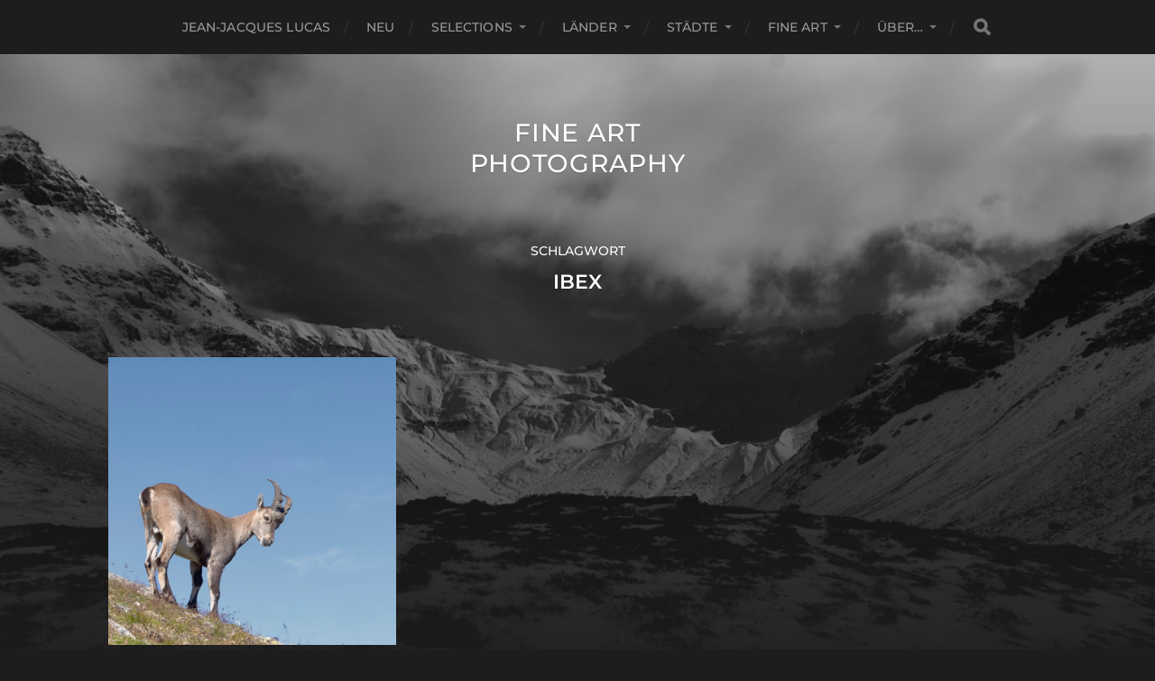

--- FILE ---
content_type: text/html; charset=UTF-8
request_url: https://lucas-news.com/tag/ibex/
body_size: 9934
content:
<!DOCTYPE html>

<html class="no-js" lang="de" prefix="og: https://ogp.me/ns#">

	<head profile="http://gmpg.org/xfn/11">
		
		<meta http-equiv="Content-Type" content="text/html; charset=UTF-8" />
		<meta name="viewport" content="width=device-width, initial-scale=1.0, maximum-scale=1.0, user-scalable=no" >
		 
			<style>img:is([sizes="auto" i], [sizes^="auto," i]) { contain-intrinsic-size: 3000px 1500px }</style>
	<script id="cookieyes" type="text/javascript" src="https://cdn-cookieyes.com/client_data/e8841516f349ba52507aa52d/script.js"></script><script>document.documentElement.className = document.documentElement.className.replace("no-js","js");</script>
<!-- Google tag (gtag.js) consent mode dataLayer added by Site Kit -->
<script type="text/javascript" id="google_gtagjs-js-consent-mode-data-layer">
/* <![CDATA[ */
window.dataLayer = window.dataLayer || [];function gtag(){dataLayer.push(arguments);}
gtag('consent', 'default', {"ad_personalization":"denied","ad_storage":"denied","ad_user_data":"denied","analytics_storage":"denied","functionality_storage":"denied","security_storage":"denied","personalization_storage":"denied","region":["AT","BE","BG","CH","CY","CZ","DE","DK","EE","ES","FI","FR","GB","GR","HR","HU","IE","IS","IT","LI","LT","LU","LV","MT","NL","NO","PL","PT","RO","SE","SI","SK"],"wait_for_update":500});
window._googlesitekitConsentCategoryMap = {"statistics":["analytics_storage"],"marketing":["ad_storage","ad_user_data","ad_personalization"],"functional":["functionality_storage","security_storage"],"preferences":["personalization_storage"]};
window._googlesitekitConsents = {"ad_personalization":"denied","ad_storage":"denied","ad_user_data":"denied","analytics_storage":"denied","functionality_storage":"denied","security_storage":"denied","personalization_storage":"denied","region":["AT","BE","BG","CH","CY","CZ","DE","DK","EE","ES","FI","FR","GB","GR","HR","HU","IE","IS","IT","LI","LT","LU","LV","MT","NL","NO","PL","PT","RO","SE","SI","SK"],"wait_for_update":500};
/* ]]> */
</script>
<!-- End Google tag (gtag.js) consent mode dataLayer added by Site Kit -->

<!-- Suchmaschinen-Optimierung durch Rank Math PRO - https://rankmath.com/ -->
<title>Ibex - Fine Art Photography</title>
<meta name="robots" content="follow, index, max-snippet:1, max-video-preview:-1, max-image-preview:large"/>
<link rel="canonical" href="https://lucas-news.com/tag/ibex/" />
<meta property="og:locale" content="de_DE" />
<meta property="og:type" content="article" />
<meta property="og:title" content="Ibex - Fine Art Photography" />
<meta property="og:url" content="https://lucas-news.com/tag/ibex/" />
<meta property="og:site_name" content="Fine Art Photography" />
<meta property="og:image" content="https://lucas-news.com/wp/wp-content/uploads/2020/11/cropped-favicon2.png" />
<meta property="og:image:secure_url" content="https://lucas-news.com/wp/wp-content/uploads/2020/11/cropped-favicon2.png" />
<meta property="og:image:width" content="512" />
<meta property="og:image:height" content="512" />
<meta property="og:image:alt" content="Fine Art Photography Lucas" />
<meta property="og:image:type" content="image/png" />
<meta name="twitter:card" content="summary_large_image" />
<meta name="twitter:title" content="Ibex - Fine Art Photography" />
<meta name="twitter:image" content="https://lucas-news.com/wp/wp-content/uploads/2020/11/cropped-favicon2.png" />
<meta name="twitter:label1" content="Beiträge" />
<meta name="twitter:data1" content="1" />
<script type="application/ld+json" class="rank-math-schema">{"@context":"https://schema.org","@graph":[{"@type":"Person","@id":"https://lucas-news.com/#person","name":"Lucas Jean-Jacques Photography","image":{"@type":"ImageObject","@id":"https://lucas-news.com/#logo","url":"https://lucas-news.com/wp/wp-content/uploads/2020/11/cropped-favicon2.png","contentUrl":"https://lucas-news.com/wp/wp-content/uploads/2020/11/cropped-favicon2.png","caption":"Lucas Jean-Jacques Photography","inLanguage":"de","width":"512","height":"512"}},{"@type":"WebSite","@id":"https://lucas-news.com/#website","url":"https://lucas-news.com","name":"Lucas Jean-Jacques Photography","publisher":{"@id":"https://lucas-news.com/#person"},"inLanguage":"de"},{"@type":"BreadcrumbList","@id":"https://lucas-news.com/tag/ibex/#breadcrumb","itemListElement":[{"@type":"ListItem","position":"1","item":{"@id":"https://lucas-news.com","name":"Home"}},{"@type":"ListItem","position":"2","item":{"@id":"https://lucas-news.com/tag/ibex/","name":"ibex"}}]},{"@type":"CollectionPage","@id":"https://lucas-news.com/tag/ibex/#webpage","url":"https://lucas-news.com/tag/ibex/","name":"Ibex - Fine Art Photography","isPartOf":{"@id":"https://lucas-news.com/#website"},"inLanguage":"de","breadcrumb":{"@id":"https://lucas-news.com/tag/ibex/#breadcrumb"}}]}</script>
<!-- /Rank Math WordPress SEO Plugin -->

<link rel='dns-prefetch' href='//www.googletagmanager.com' />
<link rel="alternate" type="application/rss+xml" title="Fine Art Photography &raquo; Feed" href="https://lucas-news.com/feed/" />
<link rel="alternate" type="application/rss+xml" title="Fine Art Photography &raquo; Kommentar-Feed" href="https://lucas-news.com/comments/feed/" />
<link rel="alternate" type="application/rss+xml" title="Fine Art Photography &raquo; ibex Schlagwort-Feed" href="https://lucas-news.com/tag/ibex/feed/" />
<script type="text/javascript">
/* <![CDATA[ */
window._wpemojiSettings = {"baseUrl":"https:\/\/s.w.org\/images\/core\/emoji\/16.0.1\/72x72\/","ext":".png","svgUrl":"https:\/\/s.w.org\/images\/core\/emoji\/16.0.1\/svg\/","svgExt":".svg","source":{"concatemoji":"https:\/\/lucas-news.com\/wp\/wp-includes\/js\/wp-emoji-release.min.js?ver=6.8.3"}};
/*! This file is auto-generated */
!function(s,n){var o,i,e;function c(e){try{var t={supportTests:e,timestamp:(new Date).valueOf()};sessionStorage.setItem(o,JSON.stringify(t))}catch(e){}}function p(e,t,n){e.clearRect(0,0,e.canvas.width,e.canvas.height),e.fillText(t,0,0);var t=new Uint32Array(e.getImageData(0,0,e.canvas.width,e.canvas.height).data),a=(e.clearRect(0,0,e.canvas.width,e.canvas.height),e.fillText(n,0,0),new Uint32Array(e.getImageData(0,0,e.canvas.width,e.canvas.height).data));return t.every(function(e,t){return e===a[t]})}function u(e,t){e.clearRect(0,0,e.canvas.width,e.canvas.height),e.fillText(t,0,0);for(var n=e.getImageData(16,16,1,1),a=0;a<n.data.length;a++)if(0!==n.data[a])return!1;return!0}function f(e,t,n,a){switch(t){case"flag":return n(e,"\ud83c\udff3\ufe0f\u200d\u26a7\ufe0f","\ud83c\udff3\ufe0f\u200b\u26a7\ufe0f")?!1:!n(e,"\ud83c\udde8\ud83c\uddf6","\ud83c\udde8\u200b\ud83c\uddf6")&&!n(e,"\ud83c\udff4\udb40\udc67\udb40\udc62\udb40\udc65\udb40\udc6e\udb40\udc67\udb40\udc7f","\ud83c\udff4\u200b\udb40\udc67\u200b\udb40\udc62\u200b\udb40\udc65\u200b\udb40\udc6e\u200b\udb40\udc67\u200b\udb40\udc7f");case"emoji":return!a(e,"\ud83e\udedf")}return!1}function g(e,t,n,a){var r="undefined"!=typeof WorkerGlobalScope&&self instanceof WorkerGlobalScope?new OffscreenCanvas(300,150):s.createElement("canvas"),o=r.getContext("2d",{willReadFrequently:!0}),i=(o.textBaseline="top",o.font="600 32px Arial",{});return e.forEach(function(e){i[e]=t(o,e,n,a)}),i}function t(e){var t=s.createElement("script");t.src=e,t.defer=!0,s.head.appendChild(t)}"undefined"!=typeof Promise&&(o="wpEmojiSettingsSupports",i=["flag","emoji"],n.supports={everything:!0,everythingExceptFlag:!0},e=new Promise(function(e){s.addEventListener("DOMContentLoaded",e,{once:!0})}),new Promise(function(t){var n=function(){try{var e=JSON.parse(sessionStorage.getItem(o));if("object"==typeof e&&"number"==typeof e.timestamp&&(new Date).valueOf()<e.timestamp+604800&&"object"==typeof e.supportTests)return e.supportTests}catch(e){}return null}();if(!n){if("undefined"!=typeof Worker&&"undefined"!=typeof OffscreenCanvas&&"undefined"!=typeof URL&&URL.createObjectURL&&"undefined"!=typeof Blob)try{var e="postMessage("+g.toString()+"("+[JSON.stringify(i),f.toString(),p.toString(),u.toString()].join(",")+"));",a=new Blob([e],{type:"text/javascript"}),r=new Worker(URL.createObjectURL(a),{name:"wpTestEmojiSupports"});return void(r.onmessage=function(e){c(n=e.data),r.terminate(),t(n)})}catch(e){}c(n=g(i,f,p,u))}t(n)}).then(function(e){for(var t in e)n.supports[t]=e[t],n.supports.everything=n.supports.everything&&n.supports[t],"flag"!==t&&(n.supports.everythingExceptFlag=n.supports.everythingExceptFlag&&n.supports[t]);n.supports.everythingExceptFlag=n.supports.everythingExceptFlag&&!n.supports.flag,n.DOMReady=!1,n.readyCallback=function(){n.DOMReady=!0}}).then(function(){return e}).then(function(){var e;n.supports.everything||(n.readyCallback(),(e=n.source||{}).concatemoji?t(e.concatemoji):e.wpemoji&&e.twemoji&&(t(e.twemoji),t(e.wpemoji)))}))}((window,document),window._wpemojiSettings);
/* ]]> */
</script>
<style id='wp-emoji-styles-inline-css' type='text/css'>

	img.wp-smiley, img.emoji {
		display: inline !important;
		border: none !important;
		box-shadow: none !important;
		height: 1em !important;
		width: 1em !important;
		margin: 0 0.07em !important;
		vertical-align: -0.1em !important;
		background: none !important;
		padding: 0 !important;
	}
</style>
<link rel='stylesheet' id='wp-block-library-css' href='https://lucas-news.com/wp/wp-includes/css/dist/block-library/style.min.css?ver=6.8.3' type='text/css' media='all' />
<style id='classic-theme-styles-inline-css' type='text/css'>
/*! This file is auto-generated */
.wp-block-button__link{color:#fff;background-color:#32373c;border-radius:9999px;box-shadow:none;text-decoration:none;padding:calc(.667em + 2px) calc(1.333em + 2px);font-size:1.125em}.wp-block-file__button{background:#32373c;color:#fff;text-decoration:none}
</style>
<style id='global-styles-inline-css' type='text/css'>
:root{--wp--preset--aspect-ratio--square: 1;--wp--preset--aspect-ratio--4-3: 4/3;--wp--preset--aspect-ratio--3-4: 3/4;--wp--preset--aspect-ratio--3-2: 3/2;--wp--preset--aspect-ratio--2-3: 2/3;--wp--preset--aspect-ratio--16-9: 16/9;--wp--preset--aspect-ratio--9-16: 9/16;--wp--preset--color--black: #1d1d1d;--wp--preset--color--cyan-bluish-gray: #abb8c3;--wp--preset--color--white: #fff;--wp--preset--color--pale-pink: #f78da7;--wp--preset--color--vivid-red: #cf2e2e;--wp--preset--color--luminous-vivid-orange: #ff6900;--wp--preset--color--luminous-vivid-amber: #fcb900;--wp--preset--color--light-green-cyan: #7bdcb5;--wp--preset--color--vivid-green-cyan: #00d084;--wp--preset--color--pale-cyan-blue: #8ed1fc;--wp--preset--color--vivid-cyan-blue: #0693e3;--wp--preset--color--vivid-purple: #9b51e0;--wp--preset--color--accent: #3bc492;--wp--preset--color--dark-gray: #555;--wp--preset--color--light-gray: #757575;--wp--preset--gradient--vivid-cyan-blue-to-vivid-purple: linear-gradient(135deg,rgba(6,147,227,1) 0%,rgb(155,81,224) 100%);--wp--preset--gradient--light-green-cyan-to-vivid-green-cyan: linear-gradient(135deg,rgb(122,220,180) 0%,rgb(0,208,130) 100%);--wp--preset--gradient--luminous-vivid-amber-to-luminous-vivid-orange: linear-gradient(135deg,rgba(252,185,0,1) 0%,rgba(255,105,0,1) 100%);--wp--preset--gradient--luminous-vivid-orange-to-vivid-red: linear-gradient(135deg,rgba(255,105,0,1) 0%,rgb(207,46,46) 100%);--wp--preset--gradient--very-light-gray-to-cyan-bluish-gray: linear-gradient(135deg,rgb(238,238,238) 0%,rgb(169,184,195) 100%);--wp--preset--gradient--cool-to-warm-spectrum: linear-gradient(135deg,rgb(74,234,220) 0%,rgb(151,120,209) 20%,rgb(207,42,186) 40%,rgb(238,44,130) 60%,rgb(251,105,98) 80%,rgb(254,248,76) 100%);--wp--preset--gradient--blush-light-purple: linear-gradient(135deg,rgb(255,206,236) 0%,rgb(152,150,240) 100%);--wp--preset--gradient--blush-bordeaux: linear-gradient(135deg,rgb(254,205,165) 0%,rgb(254,45,45) 50%,rgb(107,0,62) 100%);--wp--preset--gradient--luminous-dusk: linear-gradient(135deg,rgb(255,203,112) 0%,rgb(199,81,192) 50%,rgb(65,88,208) 100%);--wp--preset--gradient--pale-ocean: linear-gradient(135deg,rgb(255,245,203) 0%,rgb(182,227,212) 50%,rgb(51,167,181) 100%);--wp--preset--gradient--electric-grass: linear-gradient(135deg,rgb(202,248,128) 0%,rgb(113,206,126) 100%);--wp--preset--gradient--midnight: linear-gradient(135deg,rgb(2,3,129) 0%,rgb(40,116,252) 100%);--wp--preset--font-size--small: 14px;--wp--preset--font-size--medium: 20px;--wp--preset--font-size--large: 21px;--wp--preset--font-size--x-large: 42px;--wp--preset--font-size--normal: 16px;--wp--preset--font-size--larger: 26px;--wp--preset--spacing--20: 0.44rem;--wp--preset--spacing--30: 0.67rem;--wp--preset--spacing--40: 1rem;--wp--preset--spacing--50: 1.5rem;--wp--preset--spacing--60: 2.25rem;--wp--preset--spacing--70: 3.38rem;--wp--preset--spacing--80: 5.06rem;--wp--preset--shadow--natural: 6px 6px 9px rgba(0, 0, 0, 0.2);--wp--preset--shadow--deep: 12px 12px 50px rgba(0, 0, 0, 0.4);--wp--preset--shadow--sharp: 6px 6px 0px rgba(0, 0, 0, 0.2);--wp--preset--shadow--outlined: 6px 6px 0px -3px rgba(255, 255, 255, 1), 6px 6px rgba(0, 0, 0, 1);--wp--preset--shadow--crisp: 6px 6px 0px rgba(0, 0, 0, 1);}:where(.is-layout-flex){gap: 0.5em;}:where(.is-layout-grid){gap: 0.5em;}body .is-layout-flex{display: flex;}.is-layout-flex{flex-wrap: wrap;align-items: center;}.is-layout-flex > :is(*, div){margin: 0;}body .is-layout-grid{display: grid;}.is-layout-grid > :is(*, div){margin: 0;}:where(.wp-block-columns.is-layout-flex){gap: 2em;}:where(.wp-block-columns.is-layout-grid){gap: 2em;}:where(.wp-block-post-template.is-layout-flex){gap: 1.25em;}:where(.wp-block-post-template.is-layout-grid){gap: 1.25em;}.has-black-color{color: var(--wp--preset--color--black) !important;}.has-cyan-bluish-gray-color{color: var(--wp--preset--color--cyan-bluish-gray) !important;}.has-white-color{color: var(--wp--preset--color--white) !important;}.has-pale-pink-color{color: var(--wp--preset--color--pale-pink) !important;}.has-vivid-red-color{color: var(--wp--preset--color--vivid-red) !important;}.has-luminous-vivid-orange-color{color: var(--wp--preset--color--luminous-vivid-orange) !important;}.has-luminous-vivid-amber-color{color: var(--wp--preset--color--luminous-vivid-amber) !important;}.has-light-green-cyan-color{color: var(--wp--preset--color--light-green-cyan) !important;}.has-vivid-green-cyan-color{color: var(--wp--preset--color--vivid-green-cyan) !important;}.has-pale-cyan-blue-color{color: var(--wp--preset--color--pale-cyan-blue) !important;}.has-vivid-cyan-blue-color{color: var(--wp--preset--color--vivid-cyan-blue) !important;}.has-vivid-purple-color{color: var(--wp--preset--color--vivid-purple) !important;}.has-black-background-color{background-color: var(--wp--preset--color--black) !important;}.has-cyan-bluish-gray-background-color{background-color: var(--wp--preset--color--cyan-bluish-gray) !important;}.has-white-background-color{background-color: var(--wp--preset--color--white) !important;}.has-pale-pink-background-color{background-color: var(--wp--preset--color--pale-pink) !important;}.has-vivid-red-background-color{background-color: var(--wp--preset--color--vivid-red) !important;}.has-luminous-vivid-orange-background-color{background-color: var(--wp--preset--color--luminous-vivid-orange) !important;}.has-luminous-vivid-amber-background-color{background-color: var(--wp--preset--color--luminous-vivid-amber) !important;}.has-light-green-cyan-background-color{background-color: var(--wp--preset--color--light-green-cyan) !important;}.has-vivid-green-cyan-background-color{background-color: var(--wp--preset--color--vivid-green-cyan) !important;}.has-pale-cyan-blue-background-color{background-color: var(--wp--preset--color--pale-cyan-blue) !important;}.has-vivid-cyan-blue-background-color{background-color: var(--wp--preset--color--vivid-cyan-blue) !important;}.has-vivid-purple-background-color{background-color: var(--wp--preset--color--vivid-purple) !important;}.has-black-border-color{border-color: var(--wp--preset--color--black) !important;}.has-cyan-bluish-gray-border-color{border-color: var(--wp--preset--color--cyan-bluish-gray) !important;}.has-white-border-color{border-color: var(--wp--preset--color--white) !important;}.has-pale-pink-border-color{border-color: var(--wp--preset--color--pale-pink) !important;}.has-vivid-red-border-color{border-color: var(--wp--preset--color--vivid-red) !important;}.has-luminous-vivid-orange-border-color{border-color: var(--wp--preset--color--luminous-vivid-orange) !important;}.has-luminous-vivid-amber-border-color{border-color: var(--wp--preset--color--luminous-vivid-amber) !important;}.has-light-green-cyan-border-color{border-color: var(--wp--preset--color--light-green-cyan) !important;}.has-vivid-green-cyan-border-color{border-color: var(--wp--preset--color--vivid-green-cyan) !important;}.has-pale-cyan-blue-border-color{border-color: var(--wp--preset--color--pale-cyan-blue) !important;}.has-vivid-cyan-blue-border-color{border-color: var(--wp--preset--color--vivid-cyan-blue) !important;}.has-vivid-purple-border-color{border-color: var(--wp--preset--color--vivid-purple) !important;}.has-vivid-cyan-blue-to-vivid-purple-gradient-background{background: var(--wp--preset--gradient--vivid-cyan-blue-to-vivid-purple) !important;}.has-light-green-cyan-to-vivid-green-cyan-gradient-background{background: var(--wp--preset--gradient--light-green-cyan-to-vivid-green-cyan) !important;}.has-luminous-vivid-amber-to-luminous-vivid-orange-gradient-background{background: var(--wp--preset--gradient--luminous-vivid-amber-to-luminous-vivid-orange) !important;}.has-luminous-vivid-orange-to-vivid-red-gradient-background{background: var(--wp--preset--gradient--luminous-vivid-orange-to-vivid-red) !important;}.has-very-light-gray-to-cyan-bluish-gray-gradient-background{background: var(--wp--preset--gradient--very-light-gray-to-cyan-bluish-gray) !important;}.has-cool-to-warm-spectrum-gradient-background{background: var(--wp--preset--gradient--cool-to-warm-spectrum) !important;}.has-blush-light-purple-gradient-background{background: var(--wp--preset--gradient--blush-light-purple) !important;}.has-blush-bordeaux-gradient-background{background: var(--wp--preset--gradient--blush-bordeaux) !important;}.has-luminous-dusk-gradient-background{background: var(--wp--preset--gradient--luminous-dusk) !important;}.has-pale-ocean-gradient-background{background: var(--wp--preset--gradient--pale-ocean) !important;}.has-electric-grass-gradient-background{background: var(--wp--preset--gradient--electric-grass) !important;}.has-midnight-gradient-background{background: var(--wp--preset--gradient--midnight) !important;}.has-small-font-size{font-size: var(--wp--preset--font-size--small) !important;}.has-medium-font-size{font-size: var(--wp--preset--font-size--medium) !important;}.has-large-font-size{font-size: var(--wp--preset--font-size--large) !important;}.has-x-large-font-size{font-size: var(--wp--preset--font-size--x-large) !important;}
:where(.wp-block-post-template.is-layout-flex){gap: 1.25em;}:where(.wp-block-post-template.is-layout-grid){gap: 1.25em;}
:where(.wp-block-columns.is-layout-flex){gap: 2em;}:where(.wp-block-columns.is-layout-grid){gap: 2em;}
:root :where(.wp-block-pullquote){font-size: 1.5em;line-height: 1.6;}
</style>
<link rel='stylesheet' id='plyr-css-css' href='https://lucas-news.com/wp/wp-content/plugins/easy-video-player/lib/plyr.css?ver=6.8.3' type='text/css' media='all' />
<link rel='stylesheet' id='generate-thumbnail-css' href='https://lucas-news.com/wp/wp-content/plugins/generate-thumbnail/public/css/generate-thumbnail-public.css?ver=1.0.0' type='text/css' media='all' />
<link rel='stylesheet' id='hitchcock_google_fonts-css' href='https://lucas-news.com/wp/wp-content/themes/hitchcock/assets/css/fonts.css?ver=6.8.3' type='text/css' media='all' />
<link rel='stylesheet' id='hitchcock_fontawesome-css' href='https://lucas-news.com/wp/wp-content/themes/hitchcock/assets/fonts/font-awesome/css/font-awesome.css?ver=2.2.1' type='text/css' media='all' />
<link rel='stylesheet' id='chld_thm_cfg_parent-css' href='https://lucas-news.com/wp/wp-content/themes/hitchcock/style.css?ver=6.8.3' type='text/css' media='all' />
<link rel='stylesheet' id='recent-posts-widget-with-thumbnails-public-style-css' href='https://lucas-news.com/wp/wp-content/plugins/recent-posts-widget-with-thumbnails/public.css?ver=7.1.1' type='text/css' media='all' />
<link rel='stylesheet' id='newsletter-css' href='https://lucas-news.com/wp/wp-content/plugins/newsletter/style.css?ver=9.0.7' type='text/css' media='all' />
<link rel='stylesheet' id='hitchcock_style-css' href='https://lucas-news.com/wp/wp-content/themes/hitchcock-child/style.css?ver=2.2.1.1708614013' type='text/css' media='all' />
<style id='hitchcock_style-inline-css' type='text/css'>
input[type="submit"], input[type="button"], input[type="reset"], :root .has-accent-background-color, .button, :root .wp-block-file__button, :root .wp-block-button__link, :root .wp-block-search__button, .page-links a:hover, .form-submit #submit, #infinite-handle:hover, .nav-toggle.active .bar, .social-menu a:hover { background-color:#2a59b7; }input:focus, textarea:focus { border-color:#2a59b7; }a, .blog-title a:hover, .post-content p.pull, :root .has-accent-color, .comments .pingbacks li a:hover, .comment-header h4 a:hover, .comment-title .url:hover, .archive-nav a:hover, .credits p:first-child a:hover, .mobile-menu a:hover, :root .is-style-outline .wp-block-button__link, :root .wp-block-button__link.is-style-outline { color:#2a59b7; }
</style>
<!--n2css--><!--n2js--><script type="text/javascript" src="https://lucas-news.com/wp/wp-includes/js/jquery/jquery.min.js?ver=3.7.1" id="jquery-core-js"></script>
<script type="text/javascript" src="https://lucas-news.com/wp/wp-includes/js/jquery/jquery-migrate.min.js?ver=3.4.1" id="jquery-migrate-js"></script>
<script type="text/javascript" src="https://lucas-news.com/wp/wp-content/plugins/different-menus-in-different-pages/public/js/different-menus-for-different-page-public.js?ver=2.4.5" id="different-menus-in-different-pages-js"></script>
<script type="text/javascript" id="plyr-js-js-extra">
/* <![CDATA[ */
var easy_video_player = {"plyr_iconUrl":"https:\/\/lucas-news.com\/wp\/wp-content\/plugins\/easy-video-player\/lib\/plyr.svg","plyr_blankVideo":"https:\/\/lucas-news.com\/wp\/wp-content\/plugins\/easy-video-player\/lib\/blank.mp4"};
/* ]]> */
</script>
<script type="text/javascript" src="https://lucas-news.com/wp/wp-content/plugins/easy-video-player/lib/plyr.js?ver=6.8.3" id="plyr-js-js"></script>
<script type="text/javascript" src="https://lucas-news.com/wp/wp-content/plugins/generate-thumbnail/public/js/generate-thumbnail-public.js?ver=1.0.0" id="generate-thumbnail-js"></script>
<script type="text/javascript" src="https://lucas-news.com/wp/wp-content/themes/hitchcock/assets/js/flexslider.js?ver=2.2.1" id="hitchcock_flexslider-js"></script>
<script type="text/javascript" src="https://lucas-news.com/wp/wp-content/themes/hitchcock/assets/js/doubletaptogo.js?ver=2.2.1" id="hitchcock_doubletaptogo-js"></script>
<script type="text/javascript" src="https://lucas-news.com/wp/wp-content/themes/hitchcock/assets/js/global.js?ver=2.2.1" id="hitchcock_global-js"></script>

<!-- Google Tag (gtac.js) durch Site-Kit hinzugefügt -->
<!-- Von Site Kit hinzugefügtes Google-Analytics-Snippet -->
<script type="text/javascript" src="https://www.googletagmanager.com/gtag/js?id=G-1V7VDWLJ3H" id="google_gtagjs-js" async></script>
<script type="text/javascript" id="google_gtagjs-js-after">
/* <![CDATA[ */
window.dataLayer = window.dataLayer || [];function gtag(){dataLayer.push(arguments);}
gtag("set","linker",{"domains":["lucas-news.com"]});
gtag("js", new Date());
gtag("set", "developer_id.dZTNiMT", true);
gtag("config", "G-1V7VDWLJ3H");
/* ]]> */
</script>
<link rel="https://api.w.org/" href="https://lucas-news.com/wp-json/" /><link rel="alternate" title="JSON" type="application/json" href="https://lucas-news.com/wp-json/wp/v2/tags/859" /><link rel="EditURI" type="application/rsd+xml" title="RSD" href="https://lucas-news.com/wp/xmlrpc.php?rsd" />
<meta name="generator" content="WordPress 6.8.3" />
<meta name="generator" content="Site Kit by Google 1.170.0" /><style>

/* CSS added by Hide Metadata Plugin */

.entry-meta .byline:before,
			.entry-header .entry-meta span.byline:before,
			.entry-meta .byline:after,
			.entry-header .entry-meta span.byline:after,
			.single .byline, .group-blog .byline,
			.entry-meta .byline,
			.entry-header .entry-meta > span.byline,
			.entry-meta .author.vcard  {
				content: '';
				display: none;
				margin: 0;
			}
.entry-meta .posted-on:before,
			.entry-header .entry-meta > span.posted-on:before,
			.entry-meta .posted-on:after,
			.entry-header .entry-meta > span.posted-on:after,
			.entry-meta .posted-on,
			.entry-header .entry-meta > span.posted-on {
				content: '';
				display: none;
				margin: 0;
			}</style>
<link rel="icon" href="https://lucas-news.com/wp/wp-content/uploads/2021/09/cropped-cropped-Logo-150x150.png" sizes="32x32" />
<link rel="icon" href="https://lucas-news.com/wp/wp-content/uploads/2021/09/cropped-cropped-Logo-300x300.png" sizes="192x192" />
<link rel="apple-touch-icon" href="https://lucas-news.com/wp/wp-content/uploads/2021/09/cropped-cropped-Logo-300x300.png" />
<meta name="msapplication-TileImage" content="https://lucas-news.com/wp/wp-content/uploads/2021/09/cropped-cropped-Logo-300x300.png" />
		<style type="text/css" id="wp-custom-css">
			
  
  
 
 		</style>
			
	</head>
	
	<body class="archive tag tag-ibex tag-859 wp-theme-hitchcock wp-child-theme-hitchcock-child">

		
		<a class="skip-link button" href="#site-content">Skip to the content</a>
		
		<div class="navigation">
			
			<div class="section-inner">
				
				<ul class="main-menu">
																		
					<li id="menu-item-9835" class="menu-item menu-item-type-post_type menu-item-object-page menu-item-home menu-item-9835"><a href="https://lucas-news.com/">Jean-Jacques LUCAS</a></li>
<li id="menu-item-9253" class="menu-item menu-item-type-taxonomy menu-item-object-category menu-item-9253"><a href="https://lucas-news.com/neu/">Neu</a></li>
<li id="menu-item-7695" class="menu-item menu-item-type-custom menu-item-object-custom menu-item-has-children menu-item-7695"><a>Selections</a>
<ul class="sub-menu">
	<li id="menu-item-3555" class="menu-item menu-item-type-taxonomy menu-item-object-category menu-item-3555"><a href="https://lucas-news.com/bw/">Monochrome Selection</a></li>
	<li id="menu-item-4811" class="menu-item menu-item-type-taxonomy menu-item-object-category menu-item-4811"><a href="https://lucas-news.com/all-landscapes/">Landscape Selection</a></li>
</ul>
</li>
<li id="menu-item-9242" class="menu-item menu-item-type-taxonomy menu-item-object-category menu-item-has-children menu-item-9242"><a href="https://lucas-news.com/de/landschaft/">Länder</a>
<ul class="sub-menu">
	<li id="menu-item-7420" class="menu-item menu-item-type-taxonomy menu-item-object-category menu-item-has-children menu-item-7420"><a href="https://lucas-news.com/de/landschaft/luxemburg/">Luxemburg</a>
	<ul class="sub-menu">
		<li id="menu-item-7419" class="menu-item menu-item-type-taxonomy menu-item-object-category menu-item-7419"><a href="https://lucas-news.com/de/landschaft/luxemburg/esch-sur-alzette-luxemburg/">Esch-sur-Alzette</a></li>
	</ul>
</li>
	<li id="menu-item-2536" class="menu-item menu-item-type-taxonomy menu-item-object-category menu-item-2536"><a href="https://lucas-news.com/de/landschaft/finnland/">Finnland</a></li>
	<li id="menu-item-8704" class="menu-item menu-item-type-taxonomy menu-item-object-category menu-item-has-children menu-item-8704"><a href="https://lucas-news.com/de/landschaft/france/">Frankreich</a>
	<ul class="sub-menu">
		<li id="menu-item-1836" class="menu-item menu-item-type-taxonomy menu-item-object-category menu-item-1836"><a href="https://lucas-news.com/de/landschaft/france/bretagne/">Bretagne</a></li>
		<li id="menu-item-8684" class="menu-item menu-item-type-taxonomy menu-item-object-category menu-item-8684"><a href="https://lucas-news.com/de/landschaft/france/charente-maritime/">Charente-Maritime</a></li>
		<li id="menu-item-2937" class="menu-item menu-item-type-taxonomy menu-item-object-category menu-item-2937"><a href="https://lucas-news.com/de/landschaft/france/ile-de-la-reunion/">Ile de la Réunion</a></li>
		<li id="menu-item-1536" class="menu-item menu-item-type-taxonomy menu-item-object-category menu-item-1536"><a href="https://lucas-news.com/de/landschaft/france/normandie/">Normandie</a></li>
	</ul>
</li>
	<li id="menu-item-419" class="menu-item menu-item-type-taxonomy menu-item-object-category menu-item-419"><a href="https://lucas-news.com/de/landschaft/greenland/">Grönland</a></li>
	<li id="menu-item-734" class="menu-item menu-item-type-taxonomy menu-item-object-category menu-item-734"><a href="https://lucas-news.com/de/landschaft/island/">Island</a></li>
	<li id="menu-item-8957" class="menu-item menu-item-type-taxonomy menu-item-object-category menu-item-has-children menu-item-8957"><a href="https://lucas-news.com/de/landschaft/italien/">Italien</a>
	<ul class="sub-menu">
		<li id="menu-item-4053" class="menu-item menu-item-type-taxonomy menu-item-object-category menu-item-4053"><a href="https://lucas-news.com/de/landschaft/italien/bormio/">Bormio</a></li>
		<li id="menu-item-7045" class="menu-item menu-item-type-taxonomy menu-item-object-category menu-item-7045"><a href="https://lucas-news.com/de/landschaft/italien/suedtirol/">Südtirol</a></li>
	</ul>
</li>
	<li id="menu-item-2648" class="menu-item menu-item-type-taxonomy menu-item-object-category menu-item-2648"><a href="https://lucas-news.com/de/landschaft/kanada/">Kanada</a></li>
	<li id="menu-item-8361" class="menu-item menu-item-type-taxonomy menu-item-object-category menu-item-8361"><a href="https://lucas-news.com/de/landschaft/kroatien/">Kroatien</a></li>
	<li id="menu-item-691" class="menu-item menu-item-type-taxonomy menu-item-object-category menu-item-691"><a href="https://lucas-news.com/de/landschaft/marokko/">Marokko</a></li>
	<li id="menu-item-1110" class="menu-item menu-item-type-taxonomy menu-item-object-category menu-item-1110"><a href="https://lucas-news.com/de/landschaft/namibia/">Namibia</a></li>
	<li id="menu-item-567" class="menu-item menu-item-type-taxonomy menu-item-object-category menu-item-567"><a href="https://lucas-news.com/de/landschaft/new-zealand/">Neuseeland</a></li>
	<li id="menu-item-8739" class="menu-item menu-item-type-taxonomy menu-item-object-category menu-item-has-children menu-item-8739"><a href="https://lucas-news.com/de/landschaft/norwegen/">Norwegen</a>
	<ul class="sub-menu">
		<li id="menu-item-10100" class="menu-item menu-item-type-taxonomy menu-item-object-category menu-item-10100"><a href="https://lucas-news.com/de/landschaft/norwegen/hemsedal-norwegen/">Hemsedal</a></li>
		<li id="menu-item-10183" class="menu-item menu-item-type-taxonomy menu-item-object-category menu-item-10183"><a href="https://lucas-news.com/de/landschaft/norwegen/jotunheimen/">Jotunheimen</a></li>
		<li id="menu-item-1057" class="menu-item menu-item-type-taxonomy menu-item-object-category menu-item-1057"><a href="https://lucas-news.com/de/landschaft/norwegen/lofoten-in-winter/">Lofoten im Winter</a></li>
		<li id="menu-item-1034" class="menu-item menu-item-type-taxonomy menu-item-object-category menu-item-1034"><a href="https://lucas-news.com/de/landschaft/norwegen/aurora/">Nordlichter</a></li>
		<li id="menu-item-2315" class="menu-item menu-item-type-taxonomy menu-item-object-category menu-item-2315"><a href="https://lucas-news.com/de/landschaft/norwegen/troms-in-winter/">Troms im Winter</a></li>
	</ul>
</li>
	<li id="menu-item-10652" class="menu-item menu-item-type-taxonomy menu-item-object-category menu-item-has-children menu-item-10652"><a href="https://lucas-news.com/de/landschaft/patagonien/">Patagonien</a>
	<ul class="sub-menu">
		<li id="menu-item-10659" class="menu-item menu-item-type-taxonomy menu-item-object-category menu-item-10659"><a href="https://lucas-news.com/de/landschaft/patagonien/hrs-spital/">HRS Spital</a></li>
	</ul>
</li>
	<li id="menu-item-8964" class="menu-item menu-item-type-taxonomy menu-item-object-category menu-item-has-children menu-item-8964"><a href="https://lucas-news.com/de/landschaft/schweiz/">Schweiz</a>
	<ul class="sub-menu">
		<li id="menu-item-64" class="menu-item menu-item-type-taxonomy menu-item-object-category menu-item-has-children menu-item-64"><a href="https://lucas-news.com/de/landschaft/schweiz/graubunden/">Graubünden</a>
		<ul class="sub-menu">
			<li id="menu-item-10079" class="menu-item menu-item-type-taxonomy menu-item-object-category menu-item-10079"><a href="https://lucas-news.com/de/landschaft/schweiz/graubunden/jenatsch-huette/">Jenatsch Huette</a></li>
		</ul>
</li>
	</ul>
</li>
	<li id="menu-item-8468" class="menu-item menu-item-type-taxonomy menu-item-object-category menu-item-has-children menu-item-8468"><a href="https://lucas-news.com/de/landschaft/spanien/">Spanien</a>
	<ul class="sub-menu">
		<li id="menu-item-8469" class="menu-item menu-item-type-taxonomy menu-item-object-category menu-item-8469"><a href="https://lucas-news.com/de/landschaft/spanien/la-gomera/">La Gomera</a></li>
	</ul>
</li>
</ul>
</li>
<li id="menu-item-9017" class="menu-item menu-item-type-taxonomy menu-item-object-category menu-item-has-children menu-item-9017"><a href="https://lucas-news.com/de/urban/">Städte</a>
<ul class="sub-menu">
	<li id="menu-item-3806" class="menu-item menu-item-type-taxonomy menu-item-object-category menu-item-3806"><a href="https://lucas-news.com/de/urban/amsterdam-de/">Amsterdam</a></li>
	<li id="menu-item-3212" class="menu-item menu-item-type-taxonomy menu-item-object-category menu-item-3212"><a href="https://lucas-news.com/de/urban/bilbao-stadt/">Bilbao Stadt</a></li>
	<li id="menu-item-1505" class="menu-item menu-item-type-taxonomy menu-item-object-category menu-item-1505"><a href="https://lucas-news.com/de/urban/esch-sur-alzette/">Esch-sur-Alzette</a></li>
	<li id="menu-item-979" class="menu-item menu-item-type-taxonomy menu-item-object-category menu-item-979"><a href="https://lucas-news.com/de/urban/berlin/">Berlin</a></li>
	<li id="menu-item-10483" class="menu-item menu-item-type-taxonomy menu-item-object-category menu-item-10483"><a href="https://lucas-news.com/de/landschaft/kanada/calgary/">Calgary</a></li>
	<li id="menu-item-312" class="menu-item menu-item-type-taxonomy menu-item-object-category menu-item-312"><a href="https://lucas-news.com/de/urban/kopenhagen/">Kopenhagen</a></li>
	<li id="menu-item-501" class="menu-item menu-item-type-taxonomy menu-item-object-category menu-item-501"><a href="https://lucas-news.com/de/urban/paris-urban/">Paris</a></li>
	<li id="menu-item-6216" class="menu-item menu-item-type-taxonomy menu-item-object-category menu-item-6216"><a href="https://lucas-news.com/de/urban/singapur/">Singapur</a></li>
</ul>
</li>
<li id="menu-item-5934" class="menu-item menu-item-type-custom menu-item-object-custom menu-item-has-children menu-item-5934"><a>Fine Art</a>
<ul class="sub-menu">
	<li id="menu-item-8959" class="menu-item menu-item-type-taxonomy menu-item-object-category menu-item-has-children menu-item-8959"><a href="https://lucas-news.com/de/fine-art/abstrakt/">Abstrakt</a>
	<ul class="sub-menu">
		<li id="menu-item-1479" class="menu-item menu-item-type-taxonomy menu-item-object-category menu-item-1479"><a href="https://lucas-news.com/de/fine-art/abstrakt/agaves/">Agaven</a></li>
		<li id="menu-item-8309" class="menu-item menu-item-type-taxonomy menu-item-object-category menu-item-8309"><a href="https://lucas-news.com/de/fine-art/abstrakt/blick-nach-oben/">Blick nach oben</a></li>
		<li id="menu-item-539" class="menu-item menu-item-type-taxonomy menu-item-object-category menu-item-539"><a href="https://lucas-news.com/de/fine-art/abstrakt/maree-basse/">Ebbe</a></li>
		<li id="menu-item-8414" class="menu-item menu-item-type-taxonomy menu-item-object-category menu-item-8414"><a href="https://lucas-news.com/de/fine-art/abstrakt/foerderband/">Förderband</a></li>
		<li id="menu-item-248" class="menu-item menu-item-type-taxonomy menu-item-object-category menu-item-248"><a href="https://lucas-news.com/de/fine-art/abstrakt/morris/">Morris</a></li>
		<li id="menu-item-263" class="menu-item menu-item-type-taxonomy menu-item-object-category menu-item-263"><a href="https://lucas-news.com/de/fine-art/abstrakt/recycling/">Recycling</a></li>
		<li id="menu-item-1016" class="menu-item menu-item-type-taxonomy menu-item-object-category menu-item-1016"><a href="https://lucas-news.com/de/fine-art/compositions/cable/">Stahlseil</a></li>
		<li id="menu-item-5914" class="menu-item menu-item-type-taxonomy menu-item-object-category menu-item-5914"><a href="https://lucas-news.com/de/fine-art/abstrakt/werkzeug/">Werkzeug</a></li>
		<li id="menu-item-3100" class="menu-item menu-item-type-taxonomy menu-item-object-category menu-item-3100"><a href="https://lucas-news.com/de/fine-art/abstrakt/bilbao/">Bilbao</a></li>
		<li id="menu-item-331" class="menu-item menu-item-type-post_type menu-item-object-post menu-item-331"><a href="https://lucas-news.com/2019/04/14/paris-metro/">Paris Métro</a></li>
		<li id="menu-item-203" class="menu-item menu-item-type-post_type menu-item-object-post menu-item-203"><a href="https://lucas-news.com/2019/04/13/cph-unterground/">CPH – Unterground</a></li>
		<li id="menu-item-216" class="menu-item menu-item-type-taxonomy menu-item-object-category menu-item-216"><a href="https://lucas-news.com/de/fine-art/abstrakt/elle-a-le-blues/">So was von Blues &#8230;</a></li>
	</ul>
</li>
</ul>
</li>
<li id="menu-item-5937" class="menu-item menu-item-type-custom menu-item-object-custom menu-item-has-children menu-item-5937"><a>Über&#8230;</a>
<ul class="sub-menu">
	<li id="menu-item-58" class="menu-item menu-item-type-taxonomy menu-item-object-category menu-item-58"><a href="https://lucas-news.com/de/ueber/ich/">mich</a></li>
	<li id="menu-item-613" class="menu-item menu-item-type-post_type menu-item-object-page menu-item-613"><a href="https://lucas-news.com/photography/">Fotografie</a></li>
	<li id="menu-item-710" class="menu-item menu-item-type-post_type menu-item-object-page menu-item-710"><a href="https://lucas-news.com/kontakt/">Kontakt aufnehmen</a></li>
	<li id="menu-item-996" class="menu-item menu-item-type-post_type menu-item-object-page menu-item-996"><a href="https://lucas-news.com/buecher/">Bücher</a></li>
	<li id="menu-item-1372" class="menu-item menu-item-type-post_type menu-item-object-page menu-item-1372"><a href="https://lucas-news.com/galerie-shop/">Shop &#8211; Fotos kaufen</a></li>
	<li id="menu-item-9744" class="menu-item menu-item-type-post_type menu-item-object-post menu-item-9744"><a href="https://lucas-news.com/2019/04/17/links-fine-art-fotografie/">Links</a></li>
	<li id="menu-item-3180" class="menu-item menu-item-type-taxonomy menu-item-object-category menu-item-3180"><a href="https://lucas-news.com/copyright/">© Copyright</a></li>
	<li id="menu-item-10201" class="menu-item menu-item-type-post_type menu-item-object-page menu-item-privacy-policy menu-item-10201"><a rel="privacy-policy" href="https://lucas-news.com/datenschutzerklaerung/">Datenschutzerklärung</a></li>
</ul>
</li>
					
					<li class="header-search">
						
<form method="get" class="search-form" id="search-form-696bc2f542959" action="https://lucas-news.com/">
	<input type="search" class="search-field" placeholder="Suchformular" name="s" id="search-field-696bc2f54295a" /> 
	<button type="submit" class="search-button">
		<span class="screen-reader-text">Search</span>
		<div class="fa fw fa-search"></div>
	</button>
</form>					</li>
					
				</ul>
				
			</div><!-- .section-inner -->
			
			<button type="button" class="nav-toggle">
					
				<div class="bars">
					<div class="bar"></div>
					<div class="bar"></div>
					<div class="bar"></div>
				</div>
				
			</button><!-- .nav-toggle -->
			
			<div class="mobile-navigation">
			
				<ul class="mobile-menu">
																			
					<li class="menu-item menu-item-type-post_type menu-item-object-page menu-item-home menu-item-9835"><a href="https://lucas-news.com/">Jean-Jacques LUCAS</a></li>
<li class="menu-item menu-item-type-taxonomy menu-item-object-category menu-item-9253"><a href="https://lucas-news.com/neu/">Neu</a></li>
<li class="menu-item menu-item-type-custom menu-item-object-custom menu-item-has-children menu-item-7695"><a>Selections</a>
<ul class="sub-menu">
	<li class="menu-item menu-item-type-taxonomy menu-item-object-category menu-item-3555"><a href="https://lucas-news.com/bw/">Monochrome Selection</a></li>
	<li class="menu-item menu-item-type-taxonomy menu-item-object-category menu-item-4811"><a href="https://lucas-news.com/all-landscapes/">Landscape Selection</a></li>
</ul>
</li>
<li class="menu-item menu-item-type-taxonomy menu-item-object-category menu-item-has-children menu-item-9242"><a href="https://lucas-news.com/de/landschaft/">Länder</a>
<ul class="sub-menu">
	<li class="menu-item menu-item-type-taxonomy menu-item-object-category menu-item-has-children menu-item-7420"><a href="https://lucas-news.com/de/landschaft/luxemburg/">Luxemburg</a>
	<ul class="sub-menu">
		<li class="menu-item menu-item-type-taxonomy menu-item-object-category menu-item-7419"><a href="https://lucas-news.com/de/landschaft/luxemburg/esch-sur-alzette-luxemburg/">Esch-sur-Alzette</a></li>
	</ul>
</li>
	<li class="menu-item menu-item-type-taxonomy menu-item-object-category menu-item-2536"><a href="https://lucas-news.com/de/landschaft/finnland/">Finnland</a></li>
	<li class="menu-item menu-item-type-taxonomy menu-item-object-category menu-item-has-children menu-item-8704"><a href="https://lucas-news.com/de/landschaft/france/">Frankreich</a>
	<ul class="sub-menu">
		<li class="menu-item menu-item-type-taxonomy menu-item-object-category menu-item-1836"><a href="https://lucas-news.com/de/landschaft/france/bretagne/">Bretagne</a></li>
		<li class="menu-item menu-item-type-taxonomy menu-item-object-category menu-item-8684"><a href="https://lucas-news.com/de/landschaft/france/charente-maritime/">Charente-Maritime</a></li>
		<li class="menu-item menu-item-type-taxonomy menu-item-object-category menu-item-2937"><a href="https://lucas-news.com/de/landschaft/france/ile-de-la-reunion/">Ile de la Réunion</a></li>
		<li class="menu-item menu-item-type-taxonomy menu-item-object-category menu-item-1536"><a href="https://lucas-news.com/de/landschaft/france/normandie/">Normandie</a></li>
	</ul>
</li>
	<li class="menu-item menu-item-type-taxonomy menu-item-object-category menu-item-419"><a href="https://lucas-news.com/de/landschaft/greenland/">Grönland</a></li>
	<li class="menu-item menu-item-type-taxonomy menu-item-object-category menu-item-734"><a href="https://lucas-news.com/de/landschaft/island/">Island</a></li>
	<li class="menu-item menu-item-type-taxonomy menu-item-object-category menu-item-has-children menu-item-8957"><a href="https://lucas-news.com/de/landschaft/italien/">Italien</a>
	<ul class="sub-menu">
		<li class="menu-item menu-item-type-taxonomy menu-item-object-category menu-item-4053"><a href="https://lucas-news.com/de/landschaft/italien/bormio/">Bormio</a></li>
		<li class="menu-item menu-item-type-taxonomy menu-item-object-category menu-item-7045"><a href="https://lucas-news.com/de/landschaft/italien/suedtirol/">Südtirol</a></li>
	</ul>
</li>
	<li class="menu-item menu-item-type-taxonomy menu-item-object-category menu-item-2648"><a href="https://lucas-news.com/de/landschaft/kanada/">Kanada</a></li>
	<li class="menu-item menu-item-type-taxonomy menu-item-object-category menu-item-8361"><a href="https://lucas-news.com/de/landschaft/kroatien/">Kroatien</a></li>
	<li class="menu-item menu-item-type-taxonomy menu-item-object-category menu-item-691"><a href="https://lucas-news.com/de/landschaft/marokko/">Marokko</a></li>
	<li class="menu-item menu-item-type-taxonomy menu-item-object-category menu-item-1110"><a href="https://lucas-news.com/de/landschaft/namibia/">Namibia</a></li>
	<li class="menu-item menu-item-type-taxonomy menu-item-object-category menu-item-567"><a href="https://lucas-news.com/de/landschaft/new-zealand/">Neuseeland</a></li>
	<li class="menu-item menu-item-type-taxonomy menu-item-object-category menu-item-has-children menu-item-8739"><a href="https://lucas-news.com/de/landschaft/norwegen/">Norwegen</a>
	<ul class="sub-menu">
		<li class="menu-item menu-item-type-taxonomy menu-item-object-category menu-item-10100"><a href="https://lucas-news.com/de/landschaft/norwegen/hemsedal-norwegen/">Hemsedal</a></li>
		<li class="menu-item menu-item-type-taxonomy menu-item-object-category menu-item-10183"><a href="https://lucas-news.com/de/landschaft/norwegen/jotunheimen/">Jotunheimen</a></li>
		<li class="menu-item menu-item-type-taxonomy menu-item-object-category menu-item-1057"><a href="https://lucas-news.com/de/landschaft/norwegen/lofoten-in-winter/">Lofoten im Winter</a></li>
		<li class="menu-item menu-item-type-taxonomy menu-item-object-category menu-item-1034"><a href="https://lucas-news.com/de/landschaft/norwegen/aurora/">Nordlichter</a></li>
		<li class="menu-item menu-item-type-taxonomy menu-item-object-category menu-item-2315"><a href="https://lucas-news.com/de/landschaft/norwegen/troms-in-winter/">Troms im Winter</a></li>
	</ul>
</li>
	<li class="menu-item menu-item-type-taxonomy menu-item-object-category menu-item-has-children menu-item-10652"><a href="https://lucas-news.com/de/landschaft/patagonien/">Patagonien</a>
	<ul class="sub-menu">
		<li class="menu-item menu-item-type-taxonomy menu-item-object-category menu-item-10659"><a href="https://lucas-news.com/de/landschaft/patagonien/hrs-spital/">HRS Spital</a></li>
	</ul>
</li>
	<li class="menu-item menu-item-type-taxonomy menu-item-object-category menu-item-has-children menu-item-8964"><a href="https://lucas-news.com/de/landschaft/schweiz/">Schweiz</a>
	<ul class="sub-menu">
		<li class="menu-item menu-item-type-taxonomy menu-item-object-category menu-item-has-children menu-item-64"><a href="https://lucas-news.com/de/landschaft/schweiz/graubunden/">Graubünden</a>
		<ul class="sub-menu">
			<li class="menu-item menu-item-type-taxonomy menu-item-object-category menu-item-10079"><a href="https://lucas-news.com/de/landschaft/schweiz/graubunden/jenatsch-huette/">Jenatsch Huette</a></li>
		</ul>
</li>
	</ul>
</li>
	<li class="menu-item menu-item-type-taxonomy menu-item-object-category menu-item-has-children menu-item-8468"><a href="https://lucas-news.com/de/landschaft/spanien/">Spanien</a>
	<ul class="sub-menu">
		<li class="menu-item menu-item-type-taxonomy menu-item-object-category menu-item-8469"><a href="https://lucas-news.com/de/landschaft/spanien/la-gomera/">La Gomera</a></li>
	</ul>
</li>
</ul>
</li>
<li class="menu-item menu-item-type-taxonomy menu-item-object-category menu-item-has-children menu-item-9017"><a href="https://lucas-news.com/de/urban/">Städte</a>
<ul class="sub-menu">
	<li class="menu-item menu-item-type-taxonomy menu-item-object-category menu-item-3806"><a href="https://lucas-news.com/de/urban/amsterdam-de/">Amsterdam</a></li>
	<li class="menu-item menu-item-type-taxonomy menu-item-object-category menu-item-3212"><a href="https://lucas-news.com/de/urban/bilbao-stadt/">Bilbao Stadt</a></li>
	<li class="menu-item menu-item-type-taxonomy menu-item-object-category menu-item-1505"><a href="https://lucas-news.com/de/urban/esch-sur-alzette/">Esch-sur-Alzette</a></li>
	<li class="menu-item menu-item-type-taxonomy menu-item-object-category menu-item-979"><a href="https://lucas-news.com/de/urban/berlin/">Berlin</a></li>
	<li class="menu-item menu-item-type-taxonomy menu-item-object-category menu-item-10483"><a href="https://lucas-news.com/de/landschaft/kanada/calgary/">Calgary</a></li>
	<li class="menu-item menu-item-type-taxonomy menu-item-object-category menu-item-312"><a href="https://lucas-news.com/de/urban/kopenhagen/">Kopenhagen</a></li>
	<li class="menu-item menu-item-type-taxonomy menu-item-object-category menu-item-501"><a href="https://lucas-news.com/de/urban/paris-urban/">Paris</a></li>
	<li class="menu-item menu-item-type-taxonomy menu-item-object-category menu-item-6216"><a href="https://lucas-news.com/de/urban/singapur/">Singapur</a></li>
</ul>
</li>
<li class="menu-item menu-item-type-custom menu-item-object-custom menu-item-has-children menu-item-5934"><a>Fine Art</a>
<ul class="sub-menu">
	<li class="menu-item menu-item-type-taxonomy menu-item-object-category menu-item-has-children menu-item-8959"><a href="https://lucas-news.com/de/fine-art/abstrakt/">Abstrakt</a>
	<ul class="sub-menu">
		<li class="menu-item menu-item-type-taxonomy menu-item-object-category menu-item-1479"><a href="https://lucas-news.com/de/fine-art/abstrakt/agaves/">Agaven</a></li>
		<li class="menu-item menu-item-type-taxonomy menu-item-object-category menu-item-8309"><a href="https://lucas-news.com/de/fine-art/abstrakt/blick-nach-oben/">Blick nach oben</a></li>
		<li class="menu-item menu-item-type-taxonomy menu-item-object-category menu-item-539"><a href="https://lucas-news.com/de/fine-art/abstrakt/maree-basse/">Ebbe</a></li>
		<li class="menu-item menu-item-type-taxonomy menu-item-object-category menu-item-8414"><a href="https://lucas-news.com/de/fine-art/abstrakt/foerderband/">Förderband</a></li>
		<li class="menu-item menu-item-type-taxonomy menu-item-object-category menu-item-248"><a href="https://lucas-news.com/de/fine-art/abstrakt/morris/">Morris</a></li>
		<li class="menu-item menu-item-type-taxonomy menu-item-object-category menu-item-263"><a href="https://lucas-news.com/de/fine-art/abstrakt/recycling/">Recycling</a></li>
		<li class="menu-item menu-item-type-taxonomy menu-item-object-category menu-item-1016"><a href="https://lucas-news.com/de/fine-art/compositions/cable/">Stahlseil</a></li>
		<li class="menu-item menu-item-type-taxonomy menu-item-object-category menu-item-5914"><a href="https://lucas-news.com/de/fine-art/abstrakt/werkzeug/">Werkzeug</a></li>
		<li class="menu-item menu-item-type-taxonomy menu-item-object-category menu-item-3100"><a href="https://lucas-news.com/de/fine-art/abstrakt/bilbao/">Bilbao</a></li>
		<li class="menu-item menu-item-type-post_type menu-item-object-post menu-item-331"><a href="https://lucas-news.com/2019/04/14/paris-metro/">Paris Métro</a></li>
		<li class="menu-item menu-item-type-post_type menu-item-object-post menu-item-203"><a href="https://lucas-news.com/2019/04/13/cph-unterground/">CPH – Unterground</a></li>
		<li class="menu-item menu-item-type-taxonomy menu-item-object-category menu-item-216"><a href="https://lucas-news.com/de/fine-art/abstrakt/elle-a-le-blues/">So was von Blues &#8230;</a></li>
	</ul>
</li>
</ul>
</li>
<li class="menu-item menu-item-type-custom menu-item-object-custom menu-item-has-children menu-item-5937"><a>Über&#8230;</a>
<ul class="sub-menu">
	<li class="menu-item menu-item-type-taxonomy menu-item-object-category menu-item-58"><a href="https://lucas-news.com/de/ueber/ich/">mich</a></li>
	<li class="menu-item menu-item-type-post_type menu-item-object-page menu-item-613"><a href="https://lucas-news.com/photography/">Fotografie</a></li>
	<li class="menu-item menu-item-type-post_type menu-item-object-page menu-item-710"><a href="https://lucas-news.com/kontakt/">Kontakt aufnehmen</a></li>
	<li class="menu-item menu-item-type-post_type menu-item-object-page menu-item-996"><a href="https://lucas-news.com/buecher/">Bücher</a></li>
	<li class="menu-item menu-item-type-post_type menu-item-object-page menu-item-1372"><a href="https://lucas-news.com/galerie-shop/">Shop &#8211; Fotos kaufen</a></li>
	<li class="menu-item menu-item-type-post_type menu-item-object-post menu-item-9744"><a href="https://lucas-news.com/2019/04/17/links-fine-art-fotografie/">Links</a></li>
	<li class="menu-item menu-item-type-taxonomy menu-item-object-category menu-item-3180"><a href="https://lucas-news.com/copyright/">© Copyright</a></li>
	<li class="menu-item menu-item-type-post_type menu-item-object-page menu-item-privacy-policy menu-item-10201"><a rel="privacy-policy" href="https://lucas-news.com/datenschutzerklaerung/">Datenschutzerklärung</a></li>
</ul>
</li>
					
				</ul>
				
				
<form method="get" class="search-form" id="search-form-696bc2f546627" action="https://lucas-news.com/">
	<input type="search" class="search-field" placeholder="Suchformular" name="s" id="search-field-696bc2f546628" /> 
	<button type="submit" class="search-button">
		<span class="screen-reader-text">Search</span>
		<div class="fa fw fa-search"></div>
	</button>
</form>			
			</div><!-- .mobile-navigation -->
			
		</div><!-- .navigation -->

				
		<div class="header-image" style="background-image: url( https://lucas-news.com/wp/wp-content/uploads/2021/09/cropped-Alp-d-Err.jpg );"></div>
	
		<div class="header section-inner">
		
				
			<div class="blog-title">
									<a href="https://lucas-news.com" rel="home">Fine Art Photography</a>
							</div>
			
						
						
		</div><!-- .header -->

		<main id="site-content">
<div class="content section-inner">

		
		<header class="archive-header">

							<p class="archive-title-prefix">Schlagwort</p>
			
							<h1 class="archive-title">ibex</h1>
			
						
		</header><!-- .archive-header -->
	
			
	
		<div class="posts group" id="posts">

			
<a href="https://lucas-news.com/2020/10/07/bormio-and-around-color/" id="post-4192" class="post post-4192 type-post status-publish format-standard has-post-thumbnail hentry category-italy category-bormio-en tag-bernina tag-ibex tag-monte-breva tag-monte-gavia tag-piz-stretta tag-somp-i-crap-neir tag-stilfser-joch" style="background-image: url( https://lucas-news.com/wp/wp-content/uploads/2020/09/DSC5637-Kopie-Steinbock.jpg );">

	<div class="post-overlay">
		
				
		<div class="archive-post-header">
		
		    <p class="archive-post-date"></p>
							
		    		    	<h2 class="archive-post-title">Bormio and around &#8211; color</h2>
		    	    
		</div>

	</div>
	
</a><!-- .post -->			
		</div><!-- .posts -->

		
			
</div><!-- .content -->
	              	        
		</main><!-- #site-content -->

		
		<div class="credits section-inner">
			<p>&copy; 2026 <a href="https://lucas-news.com">Fine Art Photography</a></p>
			<p class="theme-by">Thema von <a href="https://andersnoren.se">Anders Nor&eacute;n</a></p>
		</div><!-- .credits -->

		<script type="speculationrules">
{"prefetch":[{"source":"document","where":{"and":[{"href_matches":"\/*"},{"not":{"href_matches":["\/wp\/wp-*.php","\/wp\/wp-admin\/*","\/wp\/wp-content\/uploads\/*","\/wp\/wp-content\/*","\/wp\/wp-content\/plugins\/*","\/wp\/wp-content\/themes\/hitchcock-child\/*","\/wp\/wp-content\/themes\/hitchcock\/*","\/*\\?(.+)"]}},{"not":{"selector_matches":"a[rel~=\"nofollow\"]"}},{"not":{"selector_matches":".no-prefetch, .no-prefetch a"}}]},"eagerness":"conservative"}]}
</script>
<script type="text/javascript" src="https://lucas-news.com/wp/wp-content/plugins/gallery-by-supsystic/src/GridGallery/Colorbox/jquery-colorbox/jquery.colorbox.js?ver=1.15.31" id="jquery.colorbox.js-js"></script>
<script type="text/javascript" src="https://lucas-news.com/wp/wp-content/plugins/gallery-by-supsystic/src/GridGallery/Colorbox/jquery-colorbox/i18n/jquery.colorbox-de.js?ver=1.15.31" id="jquery.colorbox-de.js-js"></script>
<script type="text/javascript" src="https://lucas-news.com/wp/wp-content/plugins/google-site-kit/dist/assets/js/googlesitekit-consent-mode-bc2e26cfa69fcd4a8261.js" id="googlesitekit-consent-mode-js"></script>
<script type="text/javascript" id="newsletter-js-extra">
/* <![CDATA[ */
var newsletter_data = {"action_url":"https:\/\/lucas-news.com\/wp\/wp-admin\/admin-ajax.php"};
/* ]]> */
</script>
<script type="text/javascript" src="https://lucas-news.com/wp/wp-content/plugins/newsletter/main.js?ver=9.0.7" id="newsletter-js"></script>

	</body>
	
</html>
<!-- Dynamic page generated in 0.211 seconds. -->
<!-- Cached page generated by WP-Super-Cache on 2026-01-17 18:12:21 -->

<!-- Compression = gzip -->